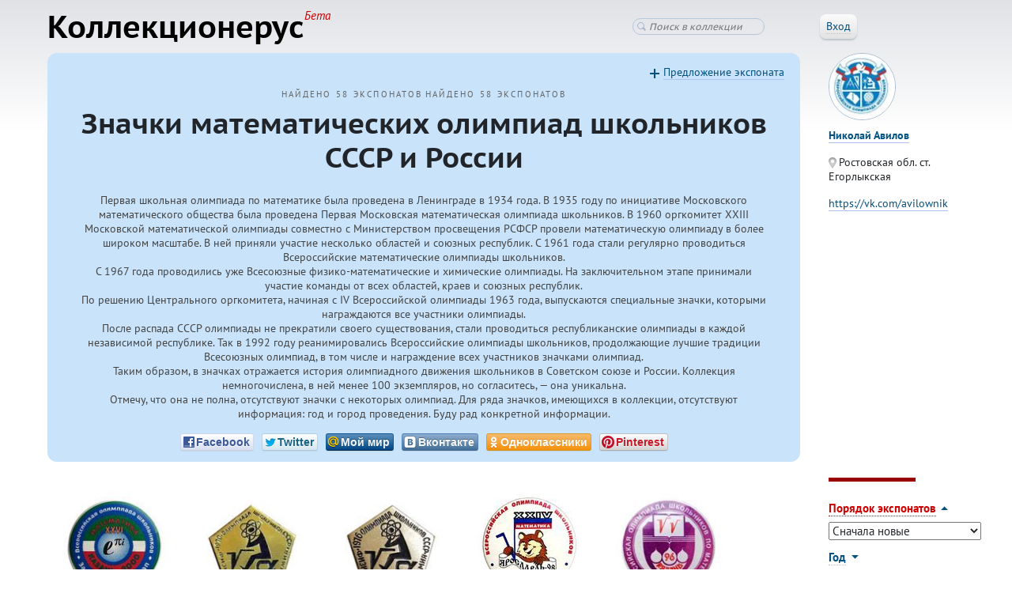

--- FILE ---
content_type: text/html; charset=utf-8
request_url: https://collectionerus.ru/collections/vseross/?nalichie=%D0%B5%D1%81%D1%82%D1%8C
body_size: 9276
content:



<!DOCTYPE html>
<!-- (c) Art. Lebedev Studio | http://www.artlebedev.ru/ -->
<html class="">
<head>
    <title>Значки математических олимпиад школьников СССР и России﻿</title>
    <meta http-equiv="Content-Type" content="text/html; charset=utf-8" />
    <meta name="viewport" content="width=device-width, initial-scale=1, shrink-to-fit=no">
    <link rel="icon" href="/static/favicon.ico" type="image/x-icon" />

    <!--[if lt IE 9]>
    <meta http-equiv="X-UA-Compatible" content="IE=edge" />
    <link rel="stylesheet" type="text/css" href="/static/ie.css" />
    <![endif]-->
    <link rel="stylesheet" href="https://stackpath.bootstrapcdn.com/bootstrap/4.4.1/css/bootstrap.min.css" integrity="sha384-Vkoo8x4CGsO3+Hhxv8T/Q5PaXtkKtu6ug5TOeNV6gBiFeWPGFN9MuhOf23Q9Ifjh" crossorigin="anonymous">
    <link rel="stylesheet" href="/static/CACHE/css/fbdb6af24d66.css" type="text/css" />

    

    <!-- Google Tag Manager -->
    <script>(function(w,d,s,l,i){w[l]=w[l]||[];w[l].push({'gtm.start':
    new Date().getTime(),event:'gtm.js'});var f=d.getElementsByTagName(s)[0],
    j=d.createElement(s),dl=l!='dataLayer'?'&l='+l:'';j.async=true;j.src=
    'https://www.googletagmanager.com/gtm.js?id='+i+dl;f.parentNode.insertBefore(j,f);
    })(window,document,'script','dataLayer','GTM-TNVVRBJ');</script>
    <!-- End Google Tag Manager -->

    <script src="/static/jquery-1.11.3.min.js"></script>

    <!--[if lt IE 9]>
    <script src="/static/ie.js"></script>
    <![endif]-->

    
        <script type="text/javascript" src="/static/CACHE/js/9d5dfe4688ef.js"></script>
    

    <script src="https://stackpath.bootstrapcdn.com/bootstrap/4.4.1/js/bootstrap.min.js" integrity="sha384-wfSDF2E50Y2D1uUdj0O3uMBJnjuUD4Ih7YwaYd1iqfktj0Uod8GCExl3Og8ifwB6" crossorigin="anonymous"></script>

	<script type="text/javascript" src="/static/CACHE/js/f1198b65d1e7.js"></script>

    
    <link rel="stylesheet" href="/static/CACHE/css/18b68e3d2a1a.css" type="text/css" />
    <link href="/users/avilow/" id="UpLink" />

    

    

</head>
<body class="">

<!-- Google Tag Manager (noscript) -->
<noscript><iframe src="https://www.googletagmanager.com/ns.html?id=GTM-TNVVRBJ"
height="0" width="0" style="display:none;visibility:hidden"></iframe></noscript>
<!-- End Google Tag Manager (noscript) -->

<header>

    <!-- Fixed navbar -->
    <nav class="navbar navbar-expand-md navbar-light">
        
            <a href="/" class="navbar-brand d-flex align-items-center">
                <strong>
                    Коллекционерус<sup>Бета</sup>
                </strong>
            </a>
        
        <button class="navbar-toggler" type="button" data-toggle="collapse" data-target="#navbarCollapse"
                aria-controls="navbarCollapse" aria-expanded="false" aria-label="Toggle navigation">
            <span class="navbar-toggler-icon"></span>
        </button>
        <div class="collapse navbar-collapse" id="navbarCollapse">
            <ul class="navbar-nav mr-auto">
            </ul>
            
<div class="header-search">
    <form action="/search/vseross/" method="GET">
        <input class="search" type="search" name="q" value="" placeholder="Поиск в коллекции" />
    </form>
</div>


            <div class="userinfo">
            
                
                    <span class="header-login-button">
                        <button class="button-std"><span class="underlined">Вход</span></button>
                    </span>

                    

                    <div class="login-window">
                        <form class="login-form form-std" action="/login/" method="POST">

                            <input type='hidden' name='csrfmiddlewaretoken' value='jJB2tzLQ5pdVqRNQfJTTY0hNiEXBicU2CWB5Vvi682kv8WQUhAaBDbNUOFmIqRDl' />

                            <div class="invitations-only">Пока только по приглашениям</div>

                            <input type="hidden" name="next" value="/collections/vseross/?nalichie=%D0%B5%D1%81%D1%82%D1%8C" />
                            <dl class="dl-horizontal">
                                <dt>Эл. почта:</dt>
                                <dd><input type="text" name="username" /></dd>
                                <dt>Пароль:</dt>
                                <dd style="white-space: nowrap;"><input type="password" name="password" /></dd>
                                <dd><button class="button-save">Войти</button>
                                    <a class="password-reset-link" href="/password-reset/">Забыли пароль?</a>
                                </dd>
                                
                            </dl>
                        </form>
                    </div>
                
            
            </div>
        </div>
    </nav>

</header>





<div class="content">


<style>
.content { padding-right: 30px; }
.two-columns .column-left { width: 80%; }
.two-columns .column-right { width: 16%; }

@media (max-width: 767px) {
    .content {
        padding: 0 10px;
    }
    .two-columns .column-left { width: 100%; }
    .two-columns .column-right { width: 100%; }

    .collection-header {
        padding: 1em 1em;
    }

    .collection-header h1 {
        font-size: 1em;
    }
}

@media (min-width: 361px) and (max-width: 767px) {
    .collection-header h1 {
        font-size: 1.1em;
    }
}
</style>


<style>
.owner-name {
    font-weight: bold;
}
</style>

<div class="two-columns">
<div class="column-left">

    <div class="collection-header">

        <div class="collection-header-count">
            <span class="title-count">
                75
                экспонатов
            </span>
            <span class="title-count">
                <a href="/collections/vseross/info/">О каталоге</a>
            </span>

            <span class="title-spinner spinner" style="visibility: hidden;"></span>
        </div>


        <h1><span class="title-text">Значки математических олимпиад школьников СССР и России﻿</span></h1>

        
        <div class="collection-header-description need-reformat">
            <p>Первая школьная олимпиада по математике была проведена в Ленинграде в 1934 года. В 1935 году по инициативе Московского математического общества была проведена Первая Московская математическая олимпиада школьников. В 1960 оргкомитет XXIII Московской математической олимпиады совместно с Министерством просвещения РСФСР провели математическую олимпиаду в более широком масштабе. В ней приняли участие несколько областей и союзных республик. С 1961 года стали регулярно проводиться Всероссийские математические олимпиады школьников.<br />С 1967 года проводились уже Всесоюзные физико-математические и химические олимпиады. На заключительном этапе принимали участие команды от всех областей, краев и союзных республик.<br />По решению Центрального оргкомитета, начиная с IV Всероссийской олимпиады 1963 года, выпускаются специальные значки, которыми награждаются все участники олимпиады.<br />После распада СССР олимпиады не прекратили своего существования, стали проводиться республиканские олимпиады в каждой независимой республике. Так в 1992 году реанимировались Всероссийские олимпиады школьников, продолжающие лучшие традиции Всесоюзных олимпиад, в том числе и награждение всех участников значками олимпиад. <br />Таким образом, в значках отражается история олимпиадного движения школьников в Советском союзе и России. Коллекция немногочислена, в ней менее 100 экземпляров, но согласитесь, - она уникальна.<br />Отмечу, что она не полна, отсутствуют значки с некоторых олимпиад. Для ряда значков, имеющихся в коллекции, отсутствуют информация: год и город проведения. Буду рад конкретной информации.</p>
        </div>
        

        
        <center>

<div class="social-likes">
	<div class="facebook" title="Поделиться ссылкой на Фейсбуке"><span class="social-likes-title">Facebook</span></div>
	<div class="twitter" title="Поделиться ссылкой в Твиттере"><span class="social-likes-title">Twitter</span></div>
	<div class="mailru" title="Поделиться ссылкой в Моём мире"><span class="social-likes-title">Мой мир</span></div>
	<div class="vkontakte" title="Поделиться ссылкой во Вконтакте"><span class="social-likes-title">Вконтакте</span></div>
	<div class="odnoklassniki" title="Поделиться ссылкой в Одноклассниках"><span class="social-likes-title">Одноклассники</span></div>
	<div class="pinterest" title="Поделиться картинкой на Пинтересте" data-media=""><span class="social-likes-title">Pinterest</span></div>
</div>


</center>
        

        
            <a class="contribute-link" href="contribute/"
            >Предложение экспоната</a>
        

    </div>
</div>

<div class="column-right text-md-left text-center">


    
    <div class="owner-with-avatar">
        <a href="/users/avilow/">
            
            <div class="avatar">
                <img src="/media/avatars/avatars/_u0412_u0441_u0435_u0440_u043e_u0441.jpg" />
            </div>
            

            <div class="owner-name"><span class="underlined">Николай Авилов</span></div>
        </a>

            
            <p><span class="location">Ростовская обл. ст. Егорлыкская</span></p>
            

            

            
            <p><a href="http://https://vk.com/avilownik">https://vk.com/avilownik</a></p>
            

        



    </div>
    

</div>
</div>




<div class="two-columns d-flex flex-md-row flex-column-reverse">
<div class="column-left">


    

    <div class="collection-items">
        <ul class="collection tiles js-dynamic-container">

            

            
            
            



    <li data-id="101726"  data-group="1963">
        <a href="/collections/vseross/1/" title="1963">
            <div>
                <img class="d-none d-sm-block" src="/media/items-thumbs/preloaded-items/r/rp/r/rp/rpfibflugoazdy2l.jpg" />
                <img class="d-block d-sm-none d-mobile" loading="lazy" src="/media/items-large/preloaded-items/r/rp/r/rp/rpfibflugoazdy2l.jpg" />
            </div>
            <p>
                1963
            </p>
        </a>
    </li>

    <li data-id="101757"  data-group="1964">
        <a href="/collections/vseross/28/" title="1964">
            <div>
                <img class="d-none d-sm-block" src="/media/items-thumbs/preloaded-items/t/tr/t/tr/trxjndotdthh3bi9.jpg" />
                <img class="d-block d-sm-none d-mobile" loading="lazy" src="/media/items-large/preloaded-items/t/tr/t/tr/trxjndotdthh3bi9.jpg" />
            </div>
            <p>
                1964
            </p>
        </a>
    </li>

    <li data-id="101755"  data-group="1965">
        <a href="/collections/vseross/26/" title="1965">
            <div>
                <img class="d-none d-sm-block" src="/media/items-thumbs/preloaded-items/j/ji/j/ji/jigax6u1ritxvl2i.jpg" />
                <img class="d-block d-sm-none d-mobile" loading="lazy" src="/media/items-large/preloaded-items/j/ji/j/ji/jigax6u1ritxvl2i.jpg" />
            </div>
            <p>
                1965
            </p>
        </a>
    </li>

    <li data-id="101740"  data-group="1966">
        <a href="/collections/vseross/15/" title="1966">
            <div>
                <img class="d-none d-sm-block" src="/media/items-thumbs/preloaded-items/p/pj/p/pj/pjqupwhoktyu7slh.jpg" />
                <img class="d-block d-sm-none d-mobile" loading="lazy" src="/media/items-large/preloaded-items/p/pj/p/pj/pjqupwhoktyu7slh.jpg" />
            </div>
            <p>
                1966
            </p>
        </a>
    </li>

    <li data-id="101741"  data-group="1968">
        <a href="/collections/vseross/16/" title="1968">
            <div>
                <img class="d-none d-sm-block" src="/media/items-thumbs/preloaded-items/8/8j/8/8j/8jwnlgw1mxqvgfre.jpg" />
                <img class="d-block d-sm-none d-mobile" loading="lazy" src="/media/items-large/preloaded-items/8/8j/8/8j/8jwnlgw1mxqvgfre.jpg" />
            </div>
            <p>
                1968
            </p>
        </a>
    </li>

    <li data-id="101906"  data-group="1969">
        <a href="/collections/vseross/54/" title="1969">
            <div>
                <img class="d-none d-sm-block" src="/media/items-thumbs/preloaded-items/k/k4/k/k4/k4up8h2ewukv75ex.jpg" />
                <img class="d-block d-sm-none d-mobile" loading="lazy" src="/media/items-large/preloaded-items/k/k4/k/k4/k4up8h2ewukv75ex.jpg" />
            </div>
            <p>
                1969
            </p>
        </a>
    </li>

    <li data-id="104635"  data-group="1970">
        <a href="/collections/vseross/73/" title="1970">
            <div>
                <img class="d-none d-sm-block" src="/media/items-thumbs/preloaded-items/d/dr/d/dr/drww4ml4qs8wbjpp.jpg" />
                <img class="d-block d-sm-none d-mobile" loading="lazy" src="/media/items-large/preloaded-items/d/dr/d/dr/drww4ml4qs8wbjpp.jpg" />
            </div>
            <p>
                1970
            </p>
        </a>
    </li>

    <li data-id="101727"  data-group="1972">
        <a href="/collections/vseross/2/" title="1972">
            <div>
                <img class="d-none d-sm-block" src="/media/items-thumbs/preloaded-items/s/su/s/su/sust3bo5ousnspjx.jpg" />
                <img class="d-block d-sm-none d-mobile" loading="lazy" src="/media/items-large/preloaded-items/s/su/s/su/sust3bo5ousnspjx.jpg" />
            </div>
            <p>
                1972
            </p>
        </a>
    </li>

    <li data-id="101780"  data-group="1973">
        <a href="/collections/vseross/48/" title="1973">
            <div>
                <img class="d-none d-sm-block" src="/media/items-thumbs/preloaded-items/0/0a/0/0a/0aufzqrhhayx8gve.jpg" />
                <img class="d-block d-sm-none d-mobile" loading="lazy" src="/media/items-large/preloaded-items/0/0a/0/0a/0aufzqrhhayx8gve.jpg" />
            </div>
            <p>
                1973
            </p>
        </a>
    </li>

    <li data-id="101781"  data-group="1974">
        <a href="/collections/vseross/49/" title="1974">
            <div>
                <img class="d-none d-sm-block" src="/media/items-thumbs/preloaded-items/b/bu/b/bu/buntit4iinxbl3sa.jpg" />
                <img class="d-block d-sm-none d-mobile" loading="lazy" src="/media/items-large/preloaded-items/b/bu/b/bu/buntit4iinxbl3sa.jpg" />
            </div>
            <p>
                1974
            </p>
        </a>
    </li>

    <li data-id="101797"  data-group="1975">
        <a href="/collections/vseross/52/" title="1975">
            <div>
                <img class="d-none d-sm-block" src="/media/items-thumbs/preloaded-items/y/y5/y/y5/y5jyeniovlck3lvb.jpg" />
                <img class="d-block d-sm-none d-mobile" loading="lazy" src="/media/items-large/preloaded-items/y/y5/y/y5/y5jyeniovlck3lvb.jpg" />
            </div>
            <p>
                1975
            </p>
        </a>
    </li>

    <li data-id="104634"  data-group="1976">
        <a href="/collections/vseross/72/" title="1976">
            <div>
                <img class="d-none d-sm-block" src="/media/items-thumbs/preloaded-items/j/jn/j/jn/jnuf09rjhlg2gapo.jpg" />
                <img class="d-block d-sm-none d-mobile" loading="lazy" src="/media/items-large/preloaded-items/j/jn/j/jn/jnuf09rjhlg2gapo.jpg" />
            </div>
            <p>
                1976
            </p>
        </a>
    </li>

    <li data-id="101907"  data-group="1977">
        <a href="/collections/vseross/55/" title="1977">
            <div>
                <img class="d-none d-sm-block" src="/media/items-thumbs/preloaded-items/b/bq/b/bq/bq6pcadhfvtcxij0.jpg" />
                <img class="d-block d-sm-none d-mobile" loading="lazy" src="/media/items-large/preloaded-items/b/bq/b/bq/bq6pcadhfvtcxij0.jpg" />
            </div>
            <p>
                1977
            </p>
        </a>
    </li>

    <li data-id="101908"  data-group="1978">
        <a href="/collections/vseross/56/" title="1978">
            <div>
                <img class="d-none d-sm-block" src="/media/items-thumbs/preloaded-items/f/fs/f/fs/fs4cyh2zzcckohze.jpg" />
                <img class="d-block d-sm-none d-mobile" loading="lazy" src="/media/items-large/preloaded-items/f/fs/f/fs/fs4cyh2zzcckohze.jpg" />
            </div>
            <p>
                1978
            </p>
        </a>
    </li>

    <li data-id="101765"  data-group="1979">
        <a href="/collections/vseross/36/" title="1979">
            <div>
                <img class="d-none d-sm-block" src="/media/items-thumbs/preloaded-items/d/d1/d/d1/d1fncrdtfbv9widd.jpg" />
                <img class="d-block d-sm-none d-mobile" loading="lazy" src="/media/items-large/preloaded-items/d/d1/d/d1/d1fncrdtfbv9widd.jpg" />
            </div>
            <p>
                1979
            </p>
        </a>
    </li>

    <li data-id="101921"  data-group="1979">
        <a href="/collections/vseross/65/" title="1979">
            <div>
                <img class="d-none d-sm-block" src="/media/items-thumbs/preloaded-items/d/d7/d/d7/d7xzit8jn0sbngx8.jpg" />
                <img class="d-block d-sm-none d-mobile" loading="lazy" src="/media/items-large/preloaded-items/d/d7/d/d7/d7xzit8jn0sbngx8.jpg" />
            </div>
            <p>
                1979
            </p>
        </a>
    </li>

    <li data-id="101749"  data-group="1979">
        <a href="/collections/vseross/23/" title="1979">
            <div>
                <img class="d-none d-sm-block" src="/media/items-thumbs/preloaded-items/p/pj/p/pj/pjbetriqhbl3n9tu.jpg" />
                <img class="d-block d-sm-none d-mobile" loading="lazy" src="/media/items-large/preloaded-items/p/pj/p/pj/pjbetriqhbl3n9tu.jpg" />
            </div>
            <p>
                1979
            </p>
        </a>
    </li>

    <li data-id="101917"  data-group="1980">
        <a href="/collections/vseross/61/" title="1980">
            <div>
                <img class="d-none d-sm-block" src="/media/items-thumbs/preloaded-items/w/wm/w/wm/wmplxgaoge1kemth.jpg" />
                <img class="d-block d-sm-none d-mobile" loading="lazy" src="/media/items-large/preloaded-items/w/wm/w/wm/wmplxgaoge1kemth.jpg" />
            </div>
            <p>
                1980
            </p>
        </a>
    </li>

    <li data-id="101728"  data-group="1980">
        <a href="/collections/vseross/3/" title="1980">
            <div>
                <img class="d-none d-sm-block" src="/media/items-thumbs/preloaded-items/k/kj/k/kj/kjw1jl2eyhixvp1y.jpg" />
                <img class="d-block d-sm-none d-mobile" loading="lazy" src="/media/items-large/preloaded-items/k/kj/k/kj/kjw1jl2eyhixvp1y.jpg" />
            </div>
            <p>
                1980
            </p>
        </a>
    </li>

    <li data-id="101909"  data-group="1981">
        <a href="/collections/vseross/57/" title="1981">
            <div>
                <img class="d-none d-sm-block" src="/media/items-thumbs/preloaded-items/h/hb/h/hb/hb5yuhlir5hxj0tm.jpg" />
                <img class="d-block d-sm-none d-mobile" loading="lazy" src="/media/items-large/preloaded-items/h/hb/h/hb/hb5yuhlir5hxj0tm.jpg" />
            </div>
            <p>
                1981
            </p>
        </a>
    </li>

    <li data-id="101772"  data-group="1982">
        <a href="/collections/vseross/42/" title="1982">
            <div>
                <img class="d-none d-sm-block" src="/media/items-thumbs/preloaded-items/v/vt/v/vt/vtoumq1uqt9tz46v.jpg" />
                <img class="d-block d-sm-none d-mobile" loading="lazy" src="/media/items-large/preloaded-items/v/vt/v/vt/vtoumq1uqt9tz46v.jpg" />
            </div>
            <p>
                1982
            </p>
        </a>
    </li>

    <li data-id="101759"  data-group="1983">
        <a href="/collections/vseross/30/" title="1983">
            <div>
                <img class="d-none d-sm-block" src="/media/items-thumbs/preloaded-items/t/tn/t/tn/tnea1v8xsbg0wv8o.jpg" />
                <img class="d-block d-sm-none d-mobile" loading="lazy" src="/media/items-large/preloaded-items/t/tn/t/tn/tnea1v8xsbg0wv8o.jpg" />
            </div>
            <p>
                1983
            </p>
        </a>
    </li>

    <li data-id="101918"  data-group="1983">
        <a href="/collections/vseross/62/" title="1983">
            <div>
                <img class="d-none d-sm-block" src="/media/items-thumbs/preloaded-items/d/d1/d/d1/d1sy94kw5icv3hte.jpg" />
                <img class="d-block d-sm-none d-mobile" loading="lazy" src="/media/items-large/preloaded-items/d/d1/d/d1/d1sy94kw5icv3hte.jpg" />
            </div>
            <p>
                1983
            </p>
        </a>
    </li>

    <li data-id="101735"  data-group="1983">
        <a href="/collections/vseross/10/" title="1983">
            <div>
                <img class="d-none d-sm-block" src="/media/items-thumbs/preloaded-items/u/ug/u/ug/ughjqe8yygtxj4gs.jpg" />
                <img class="d-block d-sm-none d-mobile" loading="lazy" src="/media/items-large/preloaded-items/u/ug/u/ug/ughjqe8yygtxj4gs.jpg" />
            </div>
            <p>
                1983
            </p>
        </a>
    </li>

    <li data-id="101742"  data-group="1984">
        <a href="/collections/vseross/17/" title="1984">
            <div>
                <img class="d-none d-sm-block" src="/media/items-thumbs/preloaded-items/5/5n/5/5n/5nmdgssxmsylu6pu.jpg" />
                <img class="d-block d-sm-none d-mobile" loading="lazy" src="/media/items-large/preloaded-items/5/5n/5/5n/5nmdgssxmsylu6pu.jpg" />
            </div>
            <p>
                1984
            </p>
        </a>
    </li>

    <li data-id="101911"  data-group="1984">
        <a href="/collections/vseross/59/" title="1984">
            <div>
                <img class="d-none d-sm-block" src="/media/items-thumbs/preloaded-items/w/wc/w/wc/wcab1iyawsnxxbh5.jpg" />
                <img class="d-block d-sm-none d-mobile" loading="lazy" src="/media/items-large/preloaded-items/w/wc/w/wc/wcab1iyawsnxxbh5.jpg" />
            </div>
            <p>
                1984
            </p>
        </a>
    </li>

    <li data-id="101916"  data-group="1985">
        <a href="/collections/vseross/60/" title="1985">
            <div>
                <img class="d-none d-sm-block" src="/media/items-thumbs/preloaded-items/9/9f/9/9f/9fpx0rse6ijjjb4r.jpg" />
                <img class="d-block d-sm-none d-mobile" loading="lazy" src="/media/items-large/preloaded-items/9/9f/9/9f/9fpx0rse6ijjjb4r.jpg" />
            </div>
            <p>
                1985
            </p>
        </a>
    </li>

    <li data-id="101782"  data-group="1985">
        <a href="/collections/vseross/50/" title="1985">
            <div>
                <img class="d-none d-sm-block" src="/media/items-thumbs/preloaded-items/k/kz/k/kz/kzo16gbt4iqfvedm.jpg" />
                <img class="d-block d-sm-none d-mobile" loading="lazy" src="/media/items-large/preloaded-items/k/kz/k/kz/kzo16gbt4iqfvedm.jpg" />
            </div>
            <p>
                1985
            </p>
        </a>
    </li>

    <li data-id="101760"  data-group="1986">
        <a href="/collections/vseross/31/" title="1986">
            <div>
                <img class="d-none d-sm-block" src="/media/items-thumbs/preloaded-items/z/zo/z/zo/zovisqff6ckkwioo.jpg" />
                <img class="d-block d-sm-none d-mobile" loading="lazy" src="/media/items-large/preloaded-items/z/zo/z/zo/zovisqff6ckkwioo.jpg" />
            </div>
            <p>
                1986
            </p>
        </a>
    </li>

    <li data-id="101910"  data-group="1986">
        <a href="/collections/vseross/58/" title="1986">
            <div>
                <img class="d-none d-sm-block" src="/media/items-thumbs/preloaded-items/c/cd/c/cd/cdwgnxvqkal11zog.jpg" />
                <img class="d-block d-sm-none d-mobile" loading="lazy" src="/media/items-large/preloaded-items/c/cd/c/cd/cdwgnxvqkal11zog.jpg" />
            </div>
            <p>
                1986
            </p>
        </a>
    </li>

    <li data-id="101756"  data-group="1987">
        <a href="/collections/vseross/27/" title="1987">
            <div>
                <img class="d-none d-sm-block" src="/media/items-thumbs/preloaded-items/y/yg/y/yg/ygskspptu0qshn0s.jpg" />
                <img class="d-block d-sm-none d-mobile" loading="lazy" src="/media/items-large/preloaded-items/y/yg/y/yg/ygskspptu0qshn0s.jpg" />
            </div>
            <p>
                1987
            </p>
        </a>
    </li>

    <li data-id="101920"  data-group="1987">
        <a href="/collections/vseross/64/" title="1987">
            <div>
                <img class="d-none d-sm-block" src="/media/items-thumbs/preloaded-items/o/ob/o/ob/obmqmznvndre1gid.jpg" />
                <img class="d-block d-sm-none d-mobile" loading="lazy" src="/media/items-large/preloaded-items/o/ob/o/ob/obmqmznvndre1gid.jpg" />
            </div>
            <p>
                1987
            </p>
        </a>
    </li>

    <li data-id="101919"  data-group="1988">
        <a href="/collections/vseross/63/" title="1988">
            <div>
                <img class="d-none d-sm-block" src="/media/items-thumbs/preloaded-items/7/74/7/74/74k3bv02se4dhcup.jpg" />
                <img class="d-block d-sm-none d-mobile" loading="lazy" src="/media/items-large/preloaded-items/7/74/7/74/74k3bv02se4dhcup.jpg" />
            </div>
            <p>
                1988
            </p>
        </a>
    </li>

    <li data-id="101775"  data-group="1988">
        <a href="/collections/vseross/45/" title="1988">
            <div>
                <img class="d-none d-sm-block" src="/media/items-thumbs/preloaded-items/s/s3/s/s3/s34g5ut8veb3ah5j.jpg" />
                <img class="d-block d-sm-none d-mobile" loading="lazy" src="/media/items-large/preloaded-items/s/s3/s/s3/s34g5ut8veb3ah5j.jpg" />
            </div>
            <p>
                1988
            </p>
        </a>
    </li>

    <li data-id="101863"  data-group="1989">
        <a href="/collections/vseross/53/" title="1989">
            <div>
                <img class="d-none d-sm-block" src="/media/items-thumbs/preloaded-items/o/of/o/of/ofuyxbbs1hwsw9w7.jpg" />
                <img class="d-block d-sm-none d-mobile" loading="lazy" src="/media/items-large/preloaded-items/o/of/o/of/ofuyxbbs1hwsw9w7.jpg" />
            </div>
            <p>
                1989
            </p>
        </a>
    </li>

    <li data-id="101789"  data-group="1989">
        <a href="/collections/vseross/51/" title="1989">
            <div>
                <img class="d-none d-sm-block" src="/media/items-thumbs/preloaded-items/o/oq/o/oq/oqb4viwpl2p2qytz.jpg" />
                <img class="d-block d-sm-none d-mobile" loading="lazy" src="/media/items-large/preloaded-items/o/oq/o/oq/oqb4viwpl2p2qytz.jpg" />
            </div>
            <p>
                1989
            </p>
        </a>
    </li>

    <li data-id="101753"  data-group="1990">
        <a href="/collections/vseross/24/" title="1990">
            <div>
                <img class="d-none d-sm-block" src="/media/items-thumbs/preloaded-items/q/qe/q/qe/qetz7cwk2oq9jjyq.jpg" />
                <img class="d-block d-sm-none d-mobile" loading="lazy" src="/media/items-large/preloaded-items/q/qe/q/qe/qetz7cwk2oq9jjyq.jpg" />
            </div>
            <p>
                1990
            </p>
        </a>
    </li>

    <li data-id="101730"  data-group="1990">
        <a href="/collections/vseross/5/" title="1990">
            <div>
                <img class="d-none d-sm-block" src="/media/items-thumbs/preloaded-items/r/ri/r/ri/rickjurdfeh7ness.jpg" />
                <img class="d-block d-sm-none d-mobile" loading="lazy" src="/media/items-large/preloaded-items/r/ri/r/ri/rickjurdfeh7ness.jpg" />
            </div>
            <p>
                1990
            </p>
        </a>
    </li>

    <li data-id="101954"  data-group="1990">
        <a href="/collections/vseross/66/" title="1990">
            <div>
                <img class="d-none d-sm-block" src="/media/items-thumbs/preloaded-items/8/8y/8/8y/8yqll6qd1roxto6t.jpg" />
                <img class="d-block d-sm-none d-mobile" loading="lazy" src="/media/items-large/preloaded-items/8/8y/8/8y/8yqll6qd1roxto6t.jpg" />
            </div>
            <p>
                1990
            </p>
        </a>
    </li>

    <li data-id="101754"  data-group="1991">
        <a href="/collections/vseross/25/" title="1991">
            <div>
                <img class="d-none d-sm-block" src="/media/items-thumbs/preloaded-items/e/el/e/el/elfv6vj6vutt4r6n.jpg" />
                <img class="d-block d-sm-none d-mobile" loading="lazy" src="/media/items-large/preloaded-items/e/el/e/el/elfv6vj6vutt4r6n.jpg" />
            </div>
            <p>
                1991
            </p>
        </a>
    </li>

    <li data-id="101737"  data-group="1991">
        <a href="/collections/vseross/12/" title="1991">
            <div>
                <img class="d-none d-sm-block" src="/media/items-thumbs/preloaded-items/o/oy/o/oy/oyvaswxwjmwnnxr9.jpg" />
                <img class="d-block d-sm-none d-mobile" loading="lazy" src="/media/items-large/preloaded-items/o/oy/o/oy/oyvaswxwjmwnnxr9.jpg" />
            </div>
            <p>
                1991
            </p>
        </a>
    </li>

    <li data-id="101738"  data-group="1991">
        <a href="/collections/vseross/13/" title="1991">
            <div>
                <img class="d-none d-sm-block" src="/media/items-thumbs/preloaded-items/x/xp/x/xp/xpzvejs4g2ppscwj.jpg" />
                <img class="d-block d-sm-none d-mobile" loading="lazy" src="/media/items-large/preloaded-items/x/xp/x/xp/xpzvejs4g2ppscwj.jpg" />
            </div>
            <p>
                1991
            </p>
        </a>
    </li>

    <li data-id="101731"  data-group="1992">
        <a href="/collections/vseross/6/" title="1992">
            <div>
                <img class="d-none d-sm-block" src="/media/items-thumbs/preloaded-items/s/sb/s/sb/sbnuybdmmulx6kq1.jpg" />
                <img class="d-block d-sm-none d-mobile" loading="lazy" src="/media/items-large/preloaded-items/s/sb/s/sb/sbnuybdmmulx6kq1.jpg" />
            </div>
            <p>
                1992
            </p>
        </a>
    </li>

    <li data-id="101771"  data-group="1993">
        <a href="/collections/vseross/41/" title="1993">
            <div>
                <img class="d-none d-sm-block" src="/media/items-thumbs/preloaded-items/q/qv/q/qv/qvoskg0imbh2mozv.jpg" />
                <img class="d-block d-sm-none d-mobile" loading="lazy" src="/media/items-large/preloaded-items/q/qv/q/qv/qvoskg0imbh2mozv.jpg" />
            </div>
            <p>
                1993
            </p>
        </a>
    </li>

    <li data-id="103366"  data-group="1993">
        <a href="/collections/vseross/67/" title="1993">
            <div>
                <img class="d-none d-sm-block" src="/media/items-thumbs/preloaded-items/j/jk/j/jk/jkdr5fhyjvg9pcgt.jpg" />
                <img class="d-block d-sm-none d-mobile" loading="lazy" src="/media/items-large/preloaded-items/j/jk/j/jk/jkdr5fhyjvg9pcgt.jpg" />
            </div>
            <p>
                1993
            </p>
        </a>
    </li>

    <li data-id="101764"  data-group="1994">
        <a href="/collections/vseross/35/" title="1994">
            <div>
                <img class="d-none d-sm-block" src="/media/items-thumbs/preloaded-items/o/o0/o/o0/o0mwxqsvedjwsd1g.jpg" />
                <img class="d-block d-sm-none d-mobile" loading="lazy" src="/media/items-large/preloaded-items/o/o0/o/o0/o0mwxqsvedjwsd1g.jpg" />
            </div>
            <p>
                1994
            </p>
        </a>
    </li>

    <li data-id="101739"  data-group="1994">
        <a href="/collections/vseross/14/" title="1994">
            <div>
                <img class="d-none d-sm-block" src="/media/items-thumbs/preloaded-items/n/nl/n/nl/nlhrkbp7eyq25jyp.jpg" />
                <img class="d-block d-sm-none d-mobile" loading="lazy" src="/media/items-large/preloaded-items/n/nl/n/nl/nlhrkbp7eyq25jyp.jpg" />
            </div>
            <p>
                1994
            </p>
        </a>
    </li>

    <li data-id="101734"  data-group="1995">
        <a href="/collections/vseross/9/" title="1995">
            <div>
                <img class="d-none d-sm-block" src="/media/items-thumbs/preloaded-items/s/sv/s/sv/svmbwe83ebuvyju0.jpg" />
                <img class="d-block d-sm-none d-mobile" loading="lazy" src="/media/items-large/preloaded-items/s/sv/s/sv/svmbwe83ebuvyju0.jpg" />
            </div>
            <p>
                1995
            </p>
        </a>
    </li>

    <li data-id="103825"  data-group="1996">
        <a href="/collections/vseross/69/" title="1996">
            <div>
                <img class="d-none d-sm-block" src="/media/items-thumbs/preloaded-items/j/jx/j/jx/jxsax1khcmyzbxls.jpg" />
                <img class="d-block d-sm-none d-mobile" loading="lazy" src="/media/items-large/preloaded-items/j/jx/j/jx/jxsax1khcmyzbxls.jpg" />
            </div>
            <p>
                1996
            </p>
        </a>
    </li>

    <li data-id="101736"  data-group="1997">
        <a href="/collections/vseross/11/" title="1997">
            <div>
                <img class="d-none d-sm-block" src="/media/items-thumbs/preloaded-items/2/2k/2/2k/2knxkosxcjcmgqyj.jpg" />
                <img class="d-block d-sm-none d-mobile" loading="lazy" src="/media/items-large/preloaded-items/2/2k/2/2k/2knxkosxcjcmgqyj.jpg" />
            </div>
            <p>
                1997
            </p>
        </a>
    </li>

    <li data-id="101729"  data-group="1998">
        <a href="/collections/vseross/4/" title="1998">
            <div>
                <img class="d-none d-sm-block" src="/media/items-thumbs/preloaded-items/7/7z/7/7z/7zldpytytbmsciyh.jpg" />
                <img class="d-block d-sm-none d-mobile" loading="lazy" src="/media/items-large/preloaded-items/7/7z/7/7z/7zldpytytbmsciyh.jpg" />
            </div>
            <p>
                1998
            </p>
        </a>
    </li>

    <li data-id="103826"  data-group="1998">
        <a href="/collections/vseross/70/" title="1998">
            <div>
                <img class="d-none d-sm-block" src="/media/items-thumbs/preloaded-items/n/nq/n/nq/nqktqt5vnnorodqs.jpg" />
                <img class="d-block d-sm-none d-mobile" loading="lazy" src="/media/items-large/preloaded-items/n/nq/n/nq/nqktqt5vnnorodqs.jpg" />
            </div>
            <p>
                1998
            </p>
        </a>
    </li>

    <li data-id="103831"  data-group="1999">
        <a href="/collections/vseross/71/" title="1999">
            <div>
                <img class="d-none d-sm-block" src="/media/items-thumbs/preloaded-items/4/4k/4/4k/4kc1iduow5ydaf2n.jpg" />
                <img class="d-block d-sm-none d-mobile" loading="lazy" src="/media/items-large/preloaded-items/4/4k/4/4k/4kc1iduow5ydaf2n.jpg" />
            </div>
            <p>
                1999
            </p>
        </a>
    </li>

    <li data-id="105853"  data-group="2000">
        <a href="/collections/vseross/74/" title="2000">
            <div>
                <img class="d-none d-sm-block" src="/media/items-thumbs/preloaded-items/7/76/7/76/76iw1ymdtqzqchjr.jpg" />
                <img class="d-block d-sm-none d-mobile" loading="lazy" src="/media/items-large/preloaded-items/7/76/7/76/76iw1ymdtqzqchjr.jpg" />
            </div>
            <p>
                2000
            </p>
        </a>
    </li>

    <li data-id="101743"  data-group="2000">
        <a href="/collections/vseross/18/" title="2000">
            <div>
                <img class="d-none d-sm-block" src="/media/items-thumbs/preloaded-items/k/ki/k/ki/ki8l5imhpldpiuvs.jpg" />
                <img class="d-block d-sm-none d-mobile" loading="lazy" src="/media/items-large/preloaded-items/k/ki/k/ki/ki8l5imhpldpiuvs.jpg" />
            </div>
            <p>
                2000
            </p>
        </a>
    </li>

    <li data-id="101744"  data-group="2004">
        <a href="/collections/vseross/19/" title="2004">
            <div>
                <img class="d-none d-sm-block" src="/media/items-thumbs/preloaded-items/b/ba/b/ba/baga8fv32bewrxam.jpg" />
                <img class="d-block d-sm-none d-mobile" loading="lazy" src="/media/items-large/preloaded-items/b/ba/b/ba/baga8fv32bewrxam.jpg" />
            </div>
            <p>
                2004
            </p>
        </a>
    </li>

    <li data-id="108416"  data-group="2005">
        <a href="/collections/vseross/75/" title="2005">
            <div>
                <img class="d-none d-sm-block" src="/media/items-thumbs/preloaded-items/f/f5/f/f5/f5eam50vfqfu6qwl.jpg" />
                <img class="d-block d-sm-none d-mobile" loading="lazy" src="/media/items-large/preloaded-items/f/f5/f/f5/f5eam50vfqfu6qwl.jpg" />
            </div>
            <p>
                2005
            </p>
        </a>
    </li>

    <li data-id="101745"  data-group="2006">
        <a href="/collections/vseross/20/" title="2006">
            <div>
                <img class="d-none d-sm-block" src="/media/items-thumbs/preloaded-items/u/uw/u/uw/uwnqu1yw8hcdtlqj.jpg" />
                <img class="d-block d-sm-none d-mobile" loading="lazy" src="/media/items-large/preloaded-items/u/uw/u/uw/uwnqu1yw8hcdtlqj.jpg" />
            </div>
            <p>
                2006
            </p>
        </a>
    </li>

    <li data-id="101773"  data-group="2007">
        <a href="/collections/vseross/43/" title="2007">
            <div>
                <img class="d-none d-sm-block" src="/media/items-thumbs/preloaded-items/b/bz/b/bz/bzb8tk5pfvcrobz2.jpg" />
                <img class="d-block d-sm-none d-mobile" loading="lazy" src="/media/items-large/preloaded-items/b/bz/b/bz/bzb8tk5pfvcrobz2.jpg" />
            </div>
            <p>
                2007
            </p>
        </a>
    </li>

    <li data-id="101758"  data-group="2008">
        <a href="/collections/vseross/29/" title="2008">
            <div>
                <img class="d-none d-sm-block" src="/media/items-thumbs/preloaded-items/z/zf/z/zf/zftbkhgntadox5pr.jpg" />
                <img class="d-block d-sm-none d-mobile" loading="lazy" src="/media/items-large/preloaded-items/z/zf/z/zf/zftbkhgntadox5pr.jpg" />
            </div>
            <p>
                2008
            </p>
        </a>
    </li>

    <li data-id="101732"  data-group="2009">
        <a href="/collections/vseross/7/" title="2009">
            <div>
                <img class="d-none d-sm-block" src="/media/items-thumbs/preloaded-items/3/3u/3/3u/3u75bfcasi6rtj5h.jpg" />
                <img class="d-block d-sm-none d-mobile" loading="lazy" src="/media/items-large/preloaded-items/3/3u/3/3u/3u75bfcasi6rtj5h.jpg" />
            </div>
            <p>
                2009
            </p>
        </a>
    </li>

    <li data-id="101761"  data-group="2010">
        <a href="/collections/vseross/32/" title="2010">
            <div>
                <img class="d-none d-sm-block" src="/media/items-thumbs/preloaded-items/p/p1/p/p1/p1kppudckrxkqkni.jpg" />
                <img class="d-block d-sm-none d-mobile" loading="lazy" src="/media/items-large/preloaded-items/p/p1/p/p1/p1kppudckrxkqkni.jpg" />
            </div>
            <p>
                2010
            </p>
        </a>
    </li>

    <li data-id="103593"  data-group="2010">
        <a href="/collections/vseross/68/" title="2010">
            <div>
                <img class="d-none d-sm-block" src="/media/items-thumbs/preloaded-items/s/sp/s/sp/sp4ux8skxce0cp6n.jpg" />
                <img class="d-block d-sm-none d-mobile" loading="lazy" src="/media/items-large/preloaded-items/s/sp/s/sp/sp4ux8skxce0cp6n.jpg" />
            </div>
            <p>
                2010
            </p>
        </a>
    </li>

    <li data-id="101770"  data-group="2012">
        <a href="/collections/vseross/40/" title="2012">
            <div>
                <img class="d-none d-sm-block" src="/media/items-thumbs/preloaded-items/m/mg/m/mg/mg9l20vvsp20mshf.jpg" />
                <img class="d-block d-sm-none d-mobile" loading="lazy" src="/media/items-large/preloaded-items/m/mg/m/mg/mg9l20vvsp20mshf.jpg" />
            </div>
            <p>
                2012
            </p>
        </a>
    </li>

    <li data-id="101746"  data-group="2013">
        <a href="/collections/vseross/21/" title="2013">
            <div>
                <img class="d-none d-sm-block" src="/media/items-thumbs/preloaded-items/u/uc/u/uc/ucafbyzpkjzeo5yu.jpg" />
                <img class="d-block d-sm-none d-mobile" loading="lazy" src="/media/items-large/preloaded-items/u/uc/u/uc/ucafbyzpkjzeo5yu.jpg" />
            </div>
            <p>
                2013
            </p>
        </a>
    </li>

    <li data-id="101747"  data-group="2014">
        <a href="/collections/vseross/22/" title="2014">
            <div>
                <img class="d-none d-sm-block" src="/media/items-thumbs/preloaded-items/x/xk/x/xk/xkzgb6f8u7hkmmpu.jpg" />
                <img class="d-block d-sm-none d-mobile" loading="lazy" src="/media/items-large/preloaded-items/x/xk/x/xk/xkzgb6f8u7hkmmpu.jpg" />
            </div>
            <p>
                2014
            </p>
        </a>
    </li>

    <li data-id="101768"  data-group="2015">
        <a href="/collections/vseross/38/" title="2015">
            <div>
                <img class="d-none d-sm-block" src="/media/items-thumbs/preloaded-items/p/pp/p/pp/ppafyqsgh2owsylx.jpg" />
                <img class="d-block d-sm-none d-mobile" loading="lazy" src="/media/items-large/preloaded-items/p/pp/p/pp/ppafyqsgh2owsylx.jpg" />
            </div>
            <p>
                2015
            </p>
        </a>
    </li>

    <li data-id="101733"  data-group="2016">
        <a href="/collections/vseross/8/" title="2016">
            <div>
                <img class="d-none d-sm-block" src="/media/items-thumbs/preloaded-items/m/mt/m/mt/mtxvcfkup40aq63k.jpg" />
                <img class="d-block d-sm-none d-mobile" loading="lazy" src="/media/items-large/preloaded-items/m/mt/m/mt/mtxvcfkup40aq63k.jpg" />
            </div>
            <p>
                2016
            </p>
        </a>
    </li>

    <li data-id="101777"  data-group="2018">
        <a href="/collections/vseross/47/" title="2018">
            <div>
                <img class="d-none d-sm-block" src="/media/items-thumbs/preloaded-items/s/sv/s/sv/sveuelkniobisj8r.jpg" />
                <img class="d-block d-sm-none d-mobile" loading="lazy" src="/media/items-large/preloaded-items/s/sv/s/sv/sveuelkniobisj8r.jpg" />
            </div>
            <p>
                2018
            </p>
        </a>
    </li>

    <li data-id="101767"  data-group="2019">
        <a href="/collections/vseross/37/" title="2019">
            <div>
                <img class="d-none d-sm-block" src="/media/items-thumbs/preloaded-items/y/yl/y/yl/ylj3mk6nzu7stdrf.jpg" />
                <img class="d-block d-sm-none d-mobile" loading="lazy" src="/media/items-large/preloaded-items/y/yl/y/yl/ylj3mk6nzu7stdrf.jpg" />
            </div>
            <p>
                2019
            </p>
        </a>
    </li>

    <li data-id="101763"  data-group="?">
        <a href="/collections/vseross/34/" title="РСФСР">
            <div>
                <img class="d-none d-sm-block" src="/media/items-thumbs/preloaded-items/e/es/e/es/esubfabwx0yazix3.jpg" />
                <img class="d-block d-sm-none d-mobile" loading="lazy" src="/media/items-large/preloaded-items/e/es/e/es/esubfabwx0yazix3.jpg" />
            </div>
            <p>
                РСФСР
            </p>
        </a>
    </li>

    <li data-id="101774"  data-group="?">
        <a href="/collections/vseross/44/" title="РСФСР">
            <div>
                <img class="d-none d-sm-block" src="/media/items-thumbs/preloaded-items/j/jr/j/jr/jrf7zref91nozqgc.jpg" />
                <img class="d-block d-sm-none d-mobile" loading="lazy" src="/media/items-large/preloaded-items/j/jr/j/jr/jrf7zref91nozqgc.jpg" />
            </div>
            <p>
                РСФСР
            </p>
        </a>
    </li>

    <li data-id="101776"  data-group="?">
        <a href="/collections/vseross/46/" title="РСФСР">
            <div>
                <img class="d-none d-sm-block" src="/media/items-thumbs/preloaded-items/o/ol/o/ol/oloexnfe3bxfzguy.jpg" />
                <img class="d-block d-sm-none d-mobile" loading="lazy" src="/media/items-large/preloaded-items/o/ol/o/ol/oloexnfe3bxfzguy.jpg" />
            </div>
            <p>
                РСФСР
            </p>
        </a>
    </li>

    <li data-id="101769" >
        <a href="/collections/vseross/39/" title="Официальная эмблема Всероссийской олимпиады школьников">
            <div>
                <img class="d-none d-sm-block" src="/media/items-thumbs/preloaded-items/g/gb/g/gb/gbgyszoq2kcfal2h.jpg" />
                <img class="d-block d-sm-none d-mobile" loading="lazy" src="/media/items-large/preloaded-items/g/gb/g/gb/gbgyszoq2kcfal2h.jpg" />
            </div>
            <p>
                Официальная эмблема Всероссийской олимпиады школьников
            </p>
        </a>
    </li>

    <li data-id="108520" >
        <a href="/collections/vseross/76/" title="obmqmznvndre1gid">
            <div>
                <img class="d-none d-sm-block" src="/media/items-thumbs/items/q/qa/q/qa/qahnzyvwvqutnv1y.jpg" />
                <img class="d-block d-sm-none d-mobile" loading="lazy" src="/media/items-large/items/q/qa/q/qa/qahnzyvwvqutnv1y.jpg" />
            </div>
            <p>
                obmqmznvndre1gid
            </p>
        </a>
    </li>



        </ul>
    </div>
</div>

<div class="column-right navbar-expand-md">

    



    <div class="splitter"></div>

    

    <a data-toggle="collapse" data-target="#filterForm" class="d-md-none"
       aria-controls="filterForm" aria-expanded="false" aria-label="Toggle filter"
    >
        Фильтр
    </a>

    <form
        class="form-std form-filter collapse navbar-collapse mt-3 mt-sm-0"
        id="filterForm"
        action="@filter/"
        method="POST"
    >
        <input type='hidden' name='csrfmiddlewaretoken' value='jJB2tzLQ5pdVqRNQfJTTY0hNiEXBicU2CWB5Vvi682kv8WQUhAaBDbNUOFmIqRDl' />
        <input type="hidden" name="folder" value="public" />

        <dl class="dl-filters">
            

            <dt>Порядок экспонатов</dt><dd><select name="sorting" id="id_sorting">
  <optgroup label="По дате добавления">
  <option value="-1">Сначала новые</option>

  <option value="-2">Сначала старые</option>

  </optgroup>
  <optgroup label="По полю">
  <option value="1791">Год</option>

  <option value="1792">Город</option>

  <option value="1793">Наличие</option>

  <option value="1794">Информация</option>

  <option value="1795">Код для сортировки</option>

  </optgroup>
</select></dd><dt>Год</dt><dd><input type="number" name="god_0" placeholder="от" id="id_god_0" /><input type="number" name="god_1" placeholder="до" id="id_god_1" /></dd><dt>Город</dt><dd><input type="text" name="gorod" data-values="[&quot;&quot;, &quot;?&quot;, &quot;Алма-Ата&quot;, &quot;Анапа&quot;, &quot;Ашхабад&quot;, &quot;Донецк&quot;, &quot;Душанбе&quot;, &quot;Екатеринбург&quot;, &quot;Ереван&quot;, &quot;Казань&quot;, &quot;Калуга&quot;, &quot;Киев&quot;, &quot;Кисловодск&quot;, &quot;Кишинев&quot;, &quot;Краснодар&quot;, &quot;Майкоп&quot;, &quot;Могилев&quot;, &quot;Москва&quot;, &quot;Москва?&quot;, &quot;Нижний Новгород&quot;, &quot;Одесса&quot;, &quot;Пермь&quot;, &quot;Псков&quot;, &quot;Рига&quot;, &quot;Ростов-на-Дону&quot;, &quot;Ростов-на-Дону, Красноярск, Йошкар-Ола, Псков&quot;, &quot;Рязань&quot;, &quot;Санкт-Петербург&quot;, &quot;Саратов&quot;, &quot;Саров&quot;, &quot;Симферополь&quot;, &quot;Смоленск&quot;, &quot;Таллин&quot;, &quot;Ташкент&quot;, &quot;Тбилиси&quot;, &quot;Тверь&quot;, &quot;Ульяновск&quot;, &quot;Фрунзе&quot;, &quot;Чебоксары&quot;, &quot;Челябинск&quot;, &quot;Ярославль&quot;, &quot;не установлено, уточняется&quot;]" id="id_gorod" /></dd><dt class="open">Наличие</dt><dd><input type="text" name="nalichie" value="есть" data-values="[&quot;&quot;, &quot;есть&quot;, &quot;есть и ищу&quot;, &quot;ищу&quot;, &quot;нет&quot;, &quot;нет, ищу&quot;]" id="id_nalichie" /></dd><dt>Информация</dt><dd><input type="text" name="informacija" data-values="[&quot;&quot;, &quot;Вырезан из фотографии медали&quot;, &quot;Мне неизвестно существование значка этой олимпиады. Был ли он?&quot;, &quot;Неизвестен город проведения&quot;, &quot;Подарок от Калашникова В.Ю.  - члена жюри олимпиады&quot;, &quot;Это логотип, наличие значка неизвестно&quot;, &quot;Это эмблема олимпиады. но были такой значок?&quot;, &quot;ищу&quot;, &quot;неизвестен город и год проведения&quot;, &quot;нужна информация о месте проведения&quot;, &quot;полная&quot;, &quot;точно неизвестен город проведения&quot;]" id="id_informacija" /></dd><dt>Код для сортировки</dt><dd><input type="text" name="kod_dlja_sortirovki" data-values="[&quot;&quot;, &quot;1-1963&quot;, &quot;1-1964&quot;, &quot;1-1965&quot;, &quot;1-1966&quot;, &quot;1-1970&quot;, &quot;1-1976&quot;, &quot;1-1979&quot;, &quot;1-1980&quot;, &quot;1-1983&quot;, &quot;1-1984&quot;, &quot;1-1985&quot;, &quot;1-1986&quot;, &quot;1-1987&quot;, &quot;1-1988&quot;, &quot;1-1990&quot;, &quot;1-1991&quot;, &quot;1-1992&quot;, &quot;1-1993&quot;, &quot;1-1994&quot;, &quot;1-1995&quot;, &quot;1-1997&quot;, &quot;1-2004&quot;, &quot;1-2006&quot;, &quot;1-2007&quot;, &quot;1-2008&quot;, &quot;1-2009&quot;, &quot;1-2010&quot;, &quot;1-2012&quot;, &quot;1-2013&quot;, &quot;1-2014&quot;, &quot;1-2015&quot;, &quot;1-2016&quot;, &quot;1-2018&quot;, &quot;1-2019&quot;, &quot;2-1968&quot;]" id="id_kod_dlja_sortirovki" /></dd>
        </dl>
    </form>
    <br />
    

    

</div>
</div>

<script>
    collection_settings = {
        ajax_collection_filter_url: '/collections/vseross/@filter/',
        is_filtered: true,
        sorting: 1791
    }
</script>


<script type="text/javascript" src="/static/CACHE/js/d822f6d9d2ba.js"></script>

<script>
$(function(){
    $('.collection-items').show_more_feature({
        has_next_page: false,
        ajax_page_url: '/collections/vseross/@items/',
        infinite_scroll: true
    });
});
</script>

 

</div>




<footer>

    <div class="footer-address">
    Адрес для предложений, правок и&nbsp;советов: <a href="mailto:tema@tema.ru?subject=Коллекции">tema@tema.ru</a>
    </div>

    <div class="footer-copyright">
    © 2014–2026 <a href="http://www.artlebedev.ru/">Студия Артемия Лебедева</a>
    </div>

</footer>

</body>
</html>
